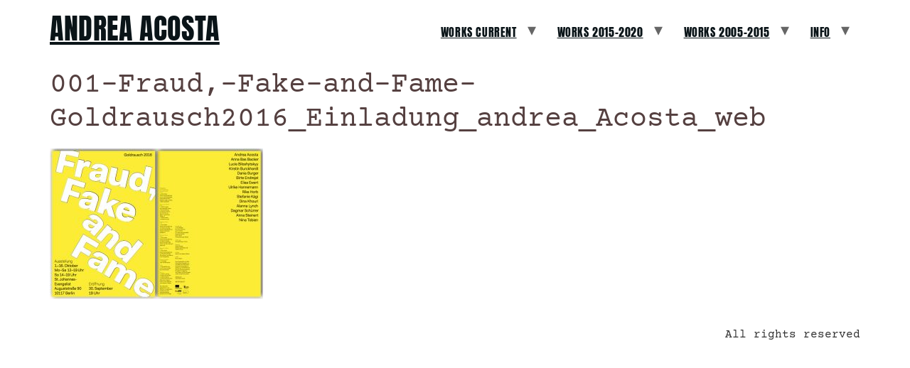

--- FILE ---
content_type: text/html; charset=UTF-8
request_url: http://www.andreaacosta.net/news/001-fraud-fake-and-fame-goldrausch2016_einladung_andrea_acosta_web/
body_size: 9102
content:
<!doctype html>
<html lang="en-US">
<head>
	<meta charset="UTF-8">
	<meta name="viewport" content="width=device-width, initial-scale=1">
	<link rel="profile" href="https://gmpg.org/xfn/11">
	<meta name='robots' content='index, follow, max-image-preview:large, max-snippet:-1, max-video-preview:-1' />
	<style>img:is([sizes="auto" i], [sizes^="auto," i]) { contain-intrinsic-size: 3000px 1500px }</style>
	
	<!-- This site is optimized with the Yoast SEO plugin v25.8 - https://yoast.com/wordpress/plugins/seo/ -->
	<title>001-Fraud,-Fake-and-Fame-Goldrausch2016_Einladung_andrea_Acosta_web - Andrea Acosta</title>
	<link rel="canonical" href="https://www.andreaacosta.net/news/001-fraud-fake-and-fame-goldrausch2016_einladung_andrea_acosta_web/" />
	<meta property="og:locale" content="en_US" />
	<meta property="og:type" content="article" />
	<meta property="og:title" content="001-Fraud,-Fake-and-Fame-Goldrausch2016_Einladung_andrea_Acosta_web - Andrea Acosta" />
	<meta property="og:url" content="https://www.andreaacosta.net/news/001-fraud-fake-and-fame-goldrausch2016_einladung_andrea_acosta_web/" />
	<meta property="og:site_name" content="Andrea Acosta" />
	<meta property="og:image" content="https://www.andreaacosta.net/news/001-fraud-fake-and-fame-goldrausch2016_einladung_andrea_acosta_web" />
	<meta property="og:image:width" content="1003" />
	<meta property="og:image:height" content="708" />
	<meta property="og:image:type" content="image/jpeg" />
	<meta name="twitter:card" content="summary_large_image" />
	<script type="application/ld+json" class="yoast-schema-graph">{"@context":"https://schema.org","@graph":[{"@type":"WebPage","@id":"https://www.andreaacosta.net/news/001-fraud-fake-and-fame-goldrausch2016_einladung_andrea_acosta_web/","url":"https://www.andreaacosta.net/news/001-fraud-fake-and-fame-goldrausch2016_einladung_andrea_acosta_web/","name":"001-Fraud,-Fake-and-Fame-Goldrausch2016_Einladung_andrea_Acosta_web - Andrea Acosta","isPartOf":{"@id":"https://www.andreaacosta.net/#website"},"primaryImageOfPage":{"@id":"https://www.andreaacosta.net/news/001-fraud-fake-and-fame-goldrausch2016_einladung_andrea_acosta_web/#primaryimage"},"image":{"@id":"https://www.andreaacosta.net/news/001-fraud-fake-and-fame-goldrausch2016_einladung_andrea_acosta_web/#primaryimage"},"thumbnailUrl":"https://www.andreaacosta.net/wp-content/uploads/001-Fraud-Fake-and-Fame-Goldrausch2016_Einladung_andrea_Acosta_web.jpg","datePublished":"2018-12-05T13:37:39+00:00","breadcrumb":{"@id":"https://www.andreaacosta.net/news/001-fraud-fake-and-fame-goldrausch2016_einladung_andrea_acosta_web/#breadcrumb"},"inLanguage":"en-US","potentialAction":[{"@type":"ReadAction","target":["https://www.andreaacosta.net/news/001-fraud-fake-and-fame-goldrausch2016_einladung_andrea_acosta_web/"]}]},{"@type":"ImageObject","inLanguage":"en-US","@id":"https://www.andreaacosta.net/news/001-fraud-fake-and-fame-goldrausch2016_einladung_andrea_acosta_web/#primaryimage","url":"https://www.andreaacosta.net/wp-content/uploads/001-Fraud-Fake-and-Fame-Goldrausch2016_Einladung_andrea_Acosta_web.jpg","contentUrl":"https://www.andreaacosta.net/wp-content/uploads/001-Fraud-Fake-and-Fame-Goldrausch2016_Einladung_andrea_Acosta_web.jpg","width":1003,"height":708},{"@type":"BreadcrumbList","@id":"https://www.andreaacosta.net/news/001-fraud-fake-and-fame-goldrausch2016_einladung_andrea_acosta_web/#breadcrumb","itemListElement":[{"@type":"ListItem","position":1,"name":"Home","item":"https://www.andreaacosta.net/"},{"@type":"ListItem","position":2,"name":"001-Fraud,-Fake-and-Fame-Goldrausch2016_Einladung_andrea_Acosta_web"}]},{"@type":"WebSite","@id":"https://www.andreaacosta.net/#website","url":"https://www.andreaacosta.net/","name":"Andrea Acosta","description":"","publisher":{"@id":"https://www.andreaacosta.net/#/schema/person/5aac04c216324ad7f71c7f9fce759fdd"},"potentialAction":[{"@type":"SearchAction","target":{"@type":"EntryPoint","urlTemplate":"https://www.andreaacosta.net/?s={search_term_string}"},"query-input":{"@type":"PropertyValueSpecification","valueRequired":true,"valueName":"search_term_string"}}],"inLanguage":"en-US"},{"@type":["Person","Organization"],"@id":"https://www.andreaacosta.net/#/schema/person/5aac04c216324ad7f71c7f9fce759fdd","name":"AcoSTaAndr34","image":{"@type":"ImageObject","inLanguage":"en-US","@id":"https://www.andreaacosta.net/#/schema/person/image/","url":"https://www.andreaacosta.net/wp-content/uploads/Bauhaus_dessau_artist_in_residence.jpg","contentUrl":"https://www.andreaacosta.net/wp-content/uploads/Bauhaus_dessau_artist_in_residence.jpg","width":840,"height":560,"caption":"AcoSTaAndr34"},"logo":{"@id":"https://www.andreaacosta.net/#/schema/person/image/"},"description":"Artist","sameAs":["http://www.andreaacosta.net","https://www.instagram.com/andreaacostastudio?igsh=ODY1aDd0OW8wZ3J4&utm_source=qr"]}]}</script>
	<!-- / Yoast SEO plugin. -->


<link rel='dns-prefetch' href='//www.googletagmanager.com' />
<link rel="alternate" type="application/rss+xml" title="Andrea Acosta  &raquo; Feed" href="https://www.andreaacosta.net/feed/" />
<link rel="alternate" type="application/rss+xml" title="Andrea Acosta  &raquo; Comments Feed" href="https://www.andreaacosta.net/comments/feed/" />
<script>
window._wpemojiSettings = {"baseUrl":"https:\/\/s.w.org\/images\/core\/emoji\/16.0.1\/72x72\/","ext":".png","svgUrl":"https:\/\/s.w.org\/images\/core\/emoji\/16.0.1\/svg\/","svgExt":".svg","source":{"concatemoji":"http:\/\/www.andreaacosta.net\/wp-includes\/js\/wp-emoji-release.min.js?ver=6.8.3"}};
/*! This file is auto-generated */
!function(s,n){var o,i,e;function c(e){try{var t={supportTests:e,timestamp:(new Date).valueOf()};sessionStorage.setItem(o,JSON.stringify(t))}catch(e){}}function p(e,t,n){e.clearRect(0,0,e.canvas.width,e.canvas.height),e.fillText(t,0,0);var t=new Uint32Array(e.getImageData(0,0,e.canvas.width,e.canvas.height).data),a=(e.clearRect(0,0,e.canvas.width,e.canvas.height),e.fillText(n,0,0),new Uint32Array(e.getImageData(0,0,e.canvas.width,e.canvas.height).data));return t.every(function(e,t){return e===a[t]})}function u(e,t){e.clearRect(0,0,e.canvas.width,e.canvas.height),e.fillText(t,0,0);for(var n=e.getImageData(16,16,1,1),a=0;a<n.data.length;a++)if(0!==n.data[a])return!1;return!0}function f(e,t,n,a){switch(t){case"flag":return n(e,"\ud83c\udff3\ufe0f\u200d\u26a7\ufe0f","\ud83c\udff3\ufe0f\u200b\u26a7\ufe0f")?!1:!n(e,"\ud83c\udde8\ud83c\uddf6","\ud83c\udde8\u200b\ud83c\uddf6")&&!n(e,"\ud83c\udff4\udb40\udc67\udb40\udc62\udb40\udc65\udb40\udc6e\udb40\udc67\udb40\udc7f","\ud83c\udff4\u200b\udb40\udc67\u200b\udb40\udc62\u200b\udb40\udc65\u200b\udb40\udc6e\u200b\udb40\udc67\u200b\udb40\udc7f");case"emoji":return!a(e,"\ud83e\udedf")}return!1}function g(e,t,n,a){var r="undefined"!=typeof WorkerGlobalScope&&self instanceof WorkerGlobalScope?new OffscreenCanvas(300,150):s.createElement("canvas"),o=r.getContext("2d",{willReadFrequently:!0}),i=(o.textBaseline="top",o.font="600 32px Arial",{});return e.forEach(function(e){i[e]=t(o,e,n,a)}),i}function t(e){var t=s.createElement("script");t.src=e,t.defer=!0,s.head.appendChild(t)}"undefined"!=typeof Promise&&(o="wpEmojiSettingsSupports",i=["flag","emoji"],n.supports={everything:!0,everythingExceptFlag:!0},e=new Promise(function(e){s.addEventListener("DOMContentLoaded",e,{once:!0})}),new Promise(function(t){var n=function(){try{var e=JSON.parse(sessionStorage.getItem(o));if("object"==typeof e&&"number"==typeof e.timestamp&&(new Date).valueOf()<e.timestamp+604800&&"object"==typeof e.supportTests)return e.supportTests}catch(e){}return null}();if(!n){if("undefined"!=typeof Worker&&"undefined"!=typeof OffscreenCanvas&&"undefined"!=typeof URL&&URL.createObjectURL&&"undefined"!=typeof Blob)try{var e="postMessage("+g.toString()+"("+[JSON.stringify(i),f.toString(),p.toString(),u.toString()].join(",")+"));",a=new Blob([e],{type:"text/javascript"}),r=new Worker(URL.createObjectURL(a),{name:"wpTestEmojiSupports"});return void(r.onmessage=function(e){c(n=e.data),r.terminate(),t(n)})}catch(e){}c(n=g(i,f,p,u))}t(n)}).then(function(e){for(var t in e)n.supports[t]=e[t],n.supports.everything=n.supports.everything&&n.supports[t],"flag"!==t&&(n.supports.everythingExceptFlag=n.supports.everythingExceptFlag&&n.supports[t]);n.supports.everythingExceptFlag=n.supports.everythingExceptFlag&&!n.supports.flag,n.DOMReady=!1,n.readyCallback=function(){n.DOMReady=!0}}).then(function(){return e}).then(function(){var e;n.supports.everything||(n.readyCallback(),(e=n.source||{}).concatemoji?t(e.concatemoji):e.wpemoji&&e.twemoji&&(t(e.twemoji),t(e.wpemoji)))}))}((window,document),window._wpemojiSettings);
</script>
<style id='wp-emoji-styles-inline-css'>

	img.wp-smiley, img.emoji {
		display: inline !important;
		border: none !important;
		box-shadow: none !important;
		height: 1em !important;
		width: 1em !important;
		margin: 0 0.07em !important;
		vertical-align: -0.1em !important;
		background: none !important;
		padding: 0 !important;
	}
</style>
<link rel='stylesheet' id='wp-block-library-css' href='http://www.andreaacosta.net/wp-includes/css/dist/block-library/style.min.css?ver=6.8.3' media='all' />
<style id='global-styles-inline-css'>
:root{--wp--preset--aspect-ratio--square: 1;--wp--preset--aspect-ratio--4-3: 4/3;--wp--preset--aspect-ratio--3-4: 3/4;--wp--preset--aspect-ratio--3-2: 3/2;--wp--preset--aspect-ratio--2-3: 2/3;--wp--preset--aspect-ratio--16-9: 16/9;--wp--preset--aspect-ratio--9-16: 9/16;--wp--preset--color--black: #000000;--wp--preset--color--cyan-bluish-gray: #abb8c3;--wp--preset--color--white: #ffffff;--wp--preset--color--pale-pink: #f78da7;--wp--preset--color--vivid-red: #cf2e2e;--wp--preset--color--luminous-vivid-orange: #ff6900;--wp--preset--color--luminous-vivid-amber: #fcb900;--wp--preset--color--light-green-cyan: #7bdcb5;--wp--preset--color--vivid-green-cyan: #00d084;--wp--preset--color--pale-cyan-blue: #8ed1fc;--wp--preset--color--vivid-cyan-blue: #0693e3;--wp--preset--color--vivid-purple: #9b51e0;--wp--preset--gradient--vivid-cyan-blue-to-vivid-purple: linear-gradient(135deg,rgba(6,147,227,1) 0%,rgb(155,81,224) 100%);--wp--preset--gradient--light-green-cyan-to-vivid-green-cyan: linear-gradient(135deg,rgb(122,220,180) 0%,rgb(0,208,130) 100%);--wp--preset--gradient--luminous-vivid-amber-to-luminous-vivid-orange: linear-gradient(135deg,rgba(252,185,0,1) 0%,rgba(255,105,0,1) 100%);--wp--preset--gradient--luminous-vivid-orange-to-vivid-red: linear-gradient(135deg,rgba(255,105,0,1) 0%,rgb(207,46,46) 100%);--wp--preset--gradient--very-light-gray-to-cyan-bluish-gray: linear-gradient(135deg,rgb(238,238,238) 0%,rgb(169,184,195) 100%);--wp--preset--gradient--cool-to-warm-spectrum: linear-gradient(135deg,rgb(74,234,220) 0%,rgb(151,120,209) 20%,rgb(207,42,186) 40%,rgb(238,44,130) 60%,rgb(251,105,98) 80%,rgb(254,248,76) 100%);--wp--preset--gradient--blush-light-purple: linear-gradient(135deg,rgb(255,206,236) 0%,rgb(152,150,240) 100%);--wp--preset--gradient--blush-bordeaux: linear-gradient(135deg,rgb(254,205,165) 0%,rgb(254,45,45) 50%,rgb(107,0,62) 100%);--wp--preset--gradient--luminous-dusk: linear-gradient(135deg,rgb(255,203,112) 0%,rgb(199,81,192) 50%,rgb(65,88,208) 100%);--wp--preset--gradient--pale-ocean: linear-gradient(135deg,rgb(255,245,203) 0%,rgb(182,227,212) 50%,rgb(51,167,181) 100%);--wp--preset--gradient--electric-grass: linear-gradient(135deg,rgb(202,248,128) 0%,rgb(113,206,126) 100%);--wp--preset--gradient--midnight: linear-gradient(135deg,rgb(2,3,129) 0%,rgb(40,116,252) 100%);--wp--preset--font-size--small: 13px;--wp--preset--font-size--medium: 20px;--wp--preset--font-size--large: 36px;--wp--preset--font-size--x-large: 42px;--wp--preset--spacing--20: 0.44rem;--wp--preset--spacing--30: 0.67rem;--wp--preset--spacing--40: 1rem;--wp--preset--spacing--50: 1.5rem;--wp--preset--spacing--60: 2.25rem;--wp--preset--spacing--70: 3.38rem;--wp--preset--spacing--80: 5.06rem;--wp--preset--shadow--natural: 6px 6px 9px rgba(0, 0, 0, 0.2);--wp--preset--shadow--deep: 12px 12px 50px rgba(0, 0, 0, 0.4);--wp--preset--shadow--sharp: 6px 6px 0px rgba(0, 0, 0, 0.2);--wp--preset--shadow--outlined: 6px 6px 0px -3px rgba(255, 255, 255, 1), 6px 6px rgba(0, 0, 0, 1);--wp--preset--shadow--crisp: 6px 6px 0px rgba(0, 0, 0, 1);}:root { --wp--style--global--content-size: 800px;--wp--style--global--wide-size: 1200px; }:where(body) { margin: 0; }.wp-site-blocks > .alignleft { float: left; margin-right: 2em; }.wp-site-blocks > .alignright { float: right; margin-left: 2em; }.wp-site-blocks > .aligncenter { justify-content: center; margin-left: auto; margin-right: auto; }:where(.wp-site-blocks) > * { margin-block-start: 24px; margin-block-end: 0; }:where(.wp-site-blocks) > :first-child { margin-block-start: 0; }:where(.wp-site-blocks) > :last-child { margin-block-end: 0; }:root { --wp--style--block-gap: 24px; }:root :where(.is-layout-flow) > :first-child{margin-block-start: 0;}:root :where(.is-layout-flow) > :last-child{margin-block-end: 0;}:root :where(.is-layout-flow) > *{margin-block-start: 24px;margin-block-end: 0;}:root :where(.is-layout-constrained) > :first-child{margin-block-start: 0;}:root :where(.is-layout-constrained) > :last-child{margin-block-end: 0;}:root :where(.is-layout-constrained) > *{margin-block-start: 24px;margin-block-end: 0;}:root :where(.is-layout-flex){gap: 24px;}:root :where(.is-layout-grid){gap: 24px;}.is-layout-flow > .alignleft{float: left;margin-inline-start: 0;margin-inline-end: 2em;}.is-layout-flow > .alignright{float: right;margin-inline-start: 2em;margin-inline-end: 0;}.is-layout-flow > .aligncenter{margin-left: auto !important;margin-right: auto !important;}.is-layout-constrained > .alignleft{float: left;margin-inline-start: 0;margin-inline-end: 2em;}.is-layout-constrained > .alignright{float: right;margin-inline-start: 2em;margin-inline-end: 0;}.is-layout-constrained > .aligncenter{margin-left: auto !important;margin-right: auto !important;}.is-layout-constrained > :where(:not(.alignleft):not(.alignright):not(.alignfull)){max-width: var(--wp--style--global--content-size);margin-left: auto !important;margin-right: auto !important;}.is-layout-constrained > .alignwide{max-width: var(--wp--style--global--wide-size);}body .is-layout-flex{display: flex;}.is-layout-flex{flex-wrap: wrap;align-items: center;}.is-layout-flex > :is(*, div){margin: 0;}body .is-layout-grid{display: grid;}.is-layout-grid > :is(*, div){margin: 0;}body{padding-top: 0px;padding-right: 0px;padding-bottom: 0px;padding-left: 0px;}a:where(:not(.wp-element-button)){text-decoration: underline;}:root :where(.wp-element-button, .wp-block-button__link){background-color: #32373c;border-width: 0;color: #fff;font-family: inherit;font-size: inherit;line-height: inherit;padding: calc(0.667em + 2px) calc(1.333em + 2px);text-decoration: none;}.has-black-color{color: var(--wp--preset--color--black) !important;}.has-cyan-bluish-gray-color{color: var(--wp--preset--color--cyan-bluish-gray) !important;}.has-white-color{color: var(--wp--preset--color--white) !important;}.has-pale-pink-color{color: var(--wp--preset--color--pale-pink) !important;}.has-vivid-red-color{color: var(--wp--preset--color--vivid-red) !important;}.has-luminous-vivid-orange-color{color: var(--wp--preset--color--luminous-vivid-orange) !important;}.has-luminous-vivid-amber-color{color: var(--wp--preset--color--luminous-vivid-amber) !important;}.has-light-green-cyan-color{color: var(--wp--preset--color--light-green-cyan) !important;}.has-vivid-green-cyan-color{color: var(--wp--preset--color--vivid-green-cyan) !important;}.has-pale-cyan-blue-color{color: var(--wp--preset--color--pale-cyan-blue) !important;}.has-vivid-cyan-blue-color{color: var(--wp--preset--color--vivid-cyan-blue) !important;}.has-vivid-purple-color{color: var(--wp--preset--color--vivid-purple) !important;}.has-black-background-color{background-color: var(--wp--preset--color--black) !important;}.has-cyan-bluish-gray-background-color{background-color: var(--wp--preset--color--cyan-bluish-gray) !important;}.has-white-background-color{background-color: var(--wp--preset--color--white) !important;}.has-pale-pink-background-color{background-color: var(--wp--preset--color--pale-pink) !important;}.has-vivid-red-background-color{background-color: var(--wp--preset--color--vivid-red) !important;}.has-luminous-vivid-orange-background-color{background-color: var(--wp--preset--color--luminous-vivid-orange) !important;}.has-luminous-vivid-amber-background-color{background-color: var(--wp--preset--color--luminous-vivid-amber) !important;}.has-light-green-cyan-background-color{background-color: var(--wp--preset--color--light-green-cyan) !important;}.has-vivid-green-cyan-background-color{background-color: var(--wp--preset--color--vivid-green-cyan) !important;}.has-pale-cyan-blue-background-color{background-color: var(--wp--preset--color--pale-cyan-blue) !important;}.has-vivid-cyan-blue-background-color{background-color: var(--wp--preset--color--vivid-cyan-blue) !important;}.has-vivid-purple-background-color{background-color: var(--wp--preset--color--vivid-purple) !important;}.has-black-border-color{border-color: var(--wp--preset--color--black) !important;}.has-cyan-bluish-gray-border-color{border-color: var(--wp--preset--color--cyan-bluish-gray) !important;}.has-white-border-color{border-color: var(--wp--preset--color--white) !important;}.has-pale-pink-border-color{border-color: var(--wp--preset--color--pale-pink) !important;}.has-vivid-red-border-color{border-color: var(--wp--preset--color--vivid-red) !important;}.has-luminous-vivid-orange-border-color{border-color: var(--wp--preset--color--luminous-vivid-orange) !important;}.has-luminous-vivid-amber-border-color{border-color: var(--wp--preset--color--luminous-vivid-amber) !important;}.has-light-green-cyan-border-color{border-color: var(--wp--preset--color--light-green-cyan) !important;}.has-vivid-green-cyan-border-color{border-color: var(--wp--preset--color--vivid-green-cyan) !important;}.has-pale-cyan-blue-border-color{border-color: var(--wp--preset--color--pale-cyan-blue) !important;}.has-vivid-cyan-blue-border-color{border-color: var(--wp--preset--color--vivid-cyan-blue) !important;}.has-vivid-purple-border-color{border-color: var(--wp--preset--color--vivid-purple) !important;}.has-vivid-cyan-blue-to-vivid-purple-gradient-background{background: var(--wp--preset--gradient--vivid-cyan-blue-to-vivid-purple) !important;}.has-light-green-cyan-to-vivid-green-cyan-gradient-background{background: var(--wp--preset--gradient--light-green-cyan-to-vivid-green-cyan) !important;}.has-luminous-vivid-amber-to-luminous-vivid-orange-gradient-background{background: var(--wp--preset--gradient--luminous-vivid-amber-to-luminous-vivid-orange) !important;}.has-luminous-vivid-orange-to-vivid-red-gradient-background{background: var(--wp--preset--gradient--luminous-vivid-orange-to-vivid-red) !important;}.has-very-light-gray-to-cyan-bluish-gray-gradient-background{background: var(--wp--preset--gradient--very-light-gray-to-cyan-bluish-gray) !important;}.has-cool-to-warm-spectrum-gradient-background{background: var(--wp--preset--gradient--cool-to-warm-spectrum) !important;}.has-blush-light-purple-gradient-background{background: var(--wp--preset--gradient--blush-light-purple) !important;}.has-blush-bordeaux-gradient-background{background: var(--wp--preset--gradient--blush-bordeaux) !important;}.has-luminous-dusk-gradient-background{background: var(--wp--preset--gradient--luminous-dusk) !important;}.has-pale-ocean-gradient-background{background: var(--wp--preset--gradient--pale-ocean) !important;}.has-electric-grass-gradient-background{background: var(--wp--preset--gradient--electric-grass) !important;}.has-midnight-gradient-background{background: var(--wp--preset--gradient--midnight) !important;}.has-small-font-size{font-size: var(--wp--preset--font-size--small) !important;}.has-medium-font-size{font-size: var(--wp--preset--font-size--medium) !important;}.has-large-font-size{font-size: var(--wp--preset--font-size--large) !important;}.has-x-large-font-size{font-size: var(--wp--preset--font-size--x-large) !important;}
:root :where(.wp-block-pullquote){font-size: 1.5em;line-height: 1.6;}
</style>
<link rel='stylesheet' id='hello-elementor-css' href='http://www.andreaacosta.net/wp-content/themes/hello-elementor/assets/css/reset.css?ver=3.4.4' media='all' />
<link rel='stylesheet' id='hello-elementor-theme-style-css' href='http://www.andreaacosta.net/wp-content/themes/hello-elementor/assets/css/theme.css?ver=3.4.4' media='all' />
<link rel='stylesheet' id='hello-elementor-header-footer-css' href='http://www.andreaacosta.net/wp-content/themes/hello-elementor/assets/css/header-footer.css?ver=3.4.4' media='all' />
<link rel='stylesheet' id='elementor-frontend-css' href='http://www.andreaacosta.net/wp-content/plugins/elementor/assets/css/frontend.min.css?ver=3.31.3' media='all' />
<link rel='stylesheet' id='elementor-post-1540-css' href='http://www.andreaacosta.net/wp-content/uploads/elementor/css/post-1540.css?ver=1768945448' media='all' />
<link rel='stylesheet' id='elementor-gf-local-roboto-css' href='http://www.andreaacosta.net/wp-content/uploads/elementor/google-fonts/css/roboto.css?ver=1753102848' media='all' />
<link rel='stylesheet' id='elementor-gf-local-robotoslab-css' href='http://www.andreaacosta.net/wp-content/uploads/elementor/google-fonts/css/robotoslab.css?ver=1753102857' media='all' />
<link rel='stylesheet' id='elementor-gf-local-courierprime-css' href='http://www.andreaacosta.net/wp-content/uploads/elementor/google-fonts/css/courierprime.css?ver=1753102858' media='all' />
<link rel='stylesheet' id='elementor-gf-local-anton-css' href='http://www.andreaacosta.net/wp-content/uploads/elementor/google-fonts/css/anton.css?ver=1753102859' media='all' />
<!--n2css--><!--n2js-->
<!-- Google tag (gtag.js) snippet added by Site Kit -->
<!-- Google Analytics snippet added by Site Kit -->
<script src="https://www.googletagmanager.com/gtag/js?id=GT-NGMST6JG" id="google_gtagjs-js" async></script>
<script id="google_gtagjs-js-after">
window.dataLayer = window.dataLayer || [];function gtag(){dataLayer.push(arguments);}
gtag("set","linker",{"domains":["www.andreaacosta.net"]});
gtag("js", new Date());
gtag("set", "developer_id.dZTNiMT", true);
gtag("config", "GT-NGMST6JG");
 window._googlesitekit = window._googlesitekit || {}; window._googlesitekit.throttledEvents = []; window._googlesitekit.gtagEvent = (name, data) => { var key = JSON.stringify( { name, data } ); if ( !! window._googlesitekit.throttledEvents[ key ] ) { return; } window._googlesitekit.throttledEvents[ key ] = true; setTimeout( () => { delete window._googlesitekit.throttledEvents[ key ]; }, 5 ); gtag( "event", name, { ...data, event_source: "site-kit" } ); };
</script>
<link rel="https://api.w.org/" href="https://www.andreaacosta.net/wp-json/" /><link rel="alternate" title="JSON" type="application/json" href="https://www.andreaacosta.net/wp-json/wp/v2/media/1011" /><link rel="EditURI" type="application/rsd+xml" title="RSD" href="https://www.andreaacosta.net/xmlrpc.php?rsd" />
<meta name="generator" content="WordPress 6.8.3" />
<link rel='shortlink' href='https://www.andreaacosta.net/?p=1011' />
<link rel="alternate" title="oEmbed (JSON)" type="application/json+oembed" href="https://www.andreaacosta.net/wp-json/oembed/1.0/embed?url=https%3A%2F%2Fwww.andreaacosta.net%2Fnews%2F001-fraud-fake-and-fame-goldrausch2016_einladung_andrea_acosta_web%2F" />
<link rel="alternate" title="oEmbed (XML)" type="text/xml+oembed" href="https://www.andreaacosta.net/wp-json/oembed/1.0/embed?url=https%3A%2F%2Fwww.andreaacosta.net%2Fnews%2F001-fraud-fake-and-fame-goldrausch2016_einladung_andrea_acosta_web%2F&#038;format=xml" />
<meta name="generator" content="Site Kit by Google 1.170.0" /><meta name="generator" content="Elementor 3.31.3; features: e_font_icon_svg, additional_custom_breakpoints, e_element_cache; settings: css_print_method-external, google_font-enabled, font_display-swap">
			<style>
				.e-con.e-parent:nth-of-type(n+4):not(.e-lazyloaded):not(.e-no-lazyload),
				.e-con.e-parent:nth-of-type(n+4):not(.e-lazyloaded):not(.e-no-lazyload) * {
					background-image: none !important;
				}
				@media screen and (max-height: 1024px) {
					.e-con.e-parent:nth-of-type(n+3):not(.e-lazyloaded):not(.e-no-lazyload),
					.e-con.e-parent:nth-of-type(n+3):not(.e-lazyloaded):not(.e-no-lazyload) * {
						background-image: none !important;
					}
				}
				@media screen and (max-height: 640px) {
					.e-con.e-parent:nth-of-type(n+2):not(.e-lazyloaded):not(.e-no-lazyload),
					.e-con.e-parent:nth-of-type(n+2):not(.e-lazyloaded):not(.e-no-lazyload) * {
						background-image: none !important;
					}
				}
			</style>
			<link rel="icon" href="https://www.andreaacosta.net/wp-content/uploads/cropped-007-Screen-Shot-2021-09-01-at-10.39.13-PM-32x32.png" sizes="32x32" />
<link rel="icon" href="https://www.andreaacosta.net/wp-content/uploads/cropped-007-Screen-Shot-2021-09-01-at-10.39.13-PM-192x192.png" sizes="192x192" />
<link rel="apple-touch-icon" href="https://www.andreaacosta.net/wp-content/uploads/cropped-007-Screen-Shot-2021-09-01-at-10.39.13-PM-180x180.png" />
<meta name="msapplication-TileImage" content="https://www.andreaacosta.net/wp-content/uploads/cropped-007-Screen-Shot-2021-09-01-at-10.39.13-PM-270x270.png" />
</head>
<body class="attachment wp-singular attachment-template-default attachmentid-1011 attachment-jpeg wp-embed-responsive wp-theme-hello-elementor eio-default hello-elementor-default elementor-default elementor-kit-1540">


<a class="skip-link screen-reader-text" href="#content">Skip to content</a>

<header id="site-header" class="site-header dynamic-header menu-dropdown-tablet">
	<div class="header-inner">
		<div class="site-branding show-title">
							<div class="site-title show">
					<a href="https://www.andreaacosta.net/" title="Home" rel="home">
						Andrea Acosta 					</a>
				</div>
					</div>

					<nav class="site-navigation show" aria-label="Main menu">
				<ul id="menu-menu-2" class="menu"><li id="menu-item-1673" class="menu-item menu-item-type-post_type menu-item-object-page menu-item-has-children menu-item-1673"><a href="https://www.andreaacosta.net/works-2015-2020/">Works current</a>
<ul class="sub-menu">
	<li id="menu-item-1663" class="menu-item menu-item-type-post_type menu-item-object-post menu-item-1663"><a href="https://www.andreaacosta.net/works-2019-2021-under-construction/">works 2019-2024 under construction</a></li>
</ul>
</li>
<li id="menu-item-1552" class="menu-item menu-item-type-post_type menu-item-object-page menu-item-has-children menu-item-1552"><a href="https://www.andreaacosta.net/works/">WORKS 2015-2020</a>
<ul class="sub-menu">
	<li id="menu-item-1560" class="menu-item menu-item-type-post_type menu-item-object-post menu-item-1560"><a href="https://www.andreaacosta.net/mecanismo-para-volver-a-levantar-un-arbol/">– Mecanismo para volver a levantar un árbol</a></li>
	<li id="menu-item-1557" class="menu-item menu-item-type-post_type menu-item-object-post menu-item-1557"><a href="https://www.andreaacosta.net/a-veces-hay-que-tropezar-dos-veces-con-la-misma-piedra/">– A veces hay que tropezar dos veces</a></li>
	<li id="menu-item-1559" class="menu-item menu-item-type-post_type menu-item-object-post menu-item-1559"><a href="https://www.andreaacosta.net/jardin-asistido/">– Jardín Asistido</a></li>
	<li id="menu-item-1561" class="menu-item menu-item-type-post_type menu-item-object-post menu-item-1561"><a href="https://www.andreaacosta.net/on-the-origin-of-mountains-and-gardens/">– On the Origin of Mountains</a></li>
	<li id="menu-item-1558" class="menu-item menu-item-type-post_type menu-item-object-post menu-item-1558"><a href="https://www.andreaacosta.net/aprender-a-caer/">– Aprender a caer</a></li>
	<li id="menu-item-1650" class="menu-item menu-item-type-post_type menu-item-object-post menu-item-1650"><a href="https://www.andreaacosta.net/extensions-and-projections/">– Extensions and Projections</a></li>
	<li id="menu-item-1652" class="menu-item menu-item-type-post_type menu-item-object-post menu-item-1652"><a href="https://www.andreaacosta.net/specieshybrid-species/">– Hybrid Species</a></li>
	<li id="menu-item-1649" class="menu-item menu-item-type-post_type menu-item-object-post menu-item-1649"><a href="https://www.andreaacosta.net/espacios-negociados/">– Espacios Negociados</a></li>
	<li id="menu-item-1656" class="menu-item menu-item-type-post_type menu-item-object-post menu-item-1656"><a href="https://www.andreaacosta.net/nostalgia-tropical/">– Nostalgia trópical</a></li>
	<li id="menu-item-1654" class="menu-item menu-item-type-post_type menu-item-object-post menu-item-1654"><a href="https://www.andreaacosta.net/los-sobrevivientes/">– Los Sobrevivientes</a></li>
	<li id="menu-item-1657" class="menu-item menu-item-type-post_type menu-item-object-post menu-item-1657"><a href="https://www.andreaacosta.net/the-importance-of-possibilities/">– The Importance of Possibilities</a></li>
</ul>
</li>
<li id="menu-item-1666" class="menu-item menu-item-type-post_type menu-item-object-page menu-item-has-children menu-item-1666"><a href="https://www.andreaacosta.net/works-2010-2015/">Works 2005-2015</a>
<ul class="sub-menu">
	<li id="menu-item-1727" class="menu-item menu-item-type-post_type menu-item-object-post menu-item-1727"><a href="https://www.andreaacosta.net/things-that-happen-to-trees-2/">Things that happen to trees</a></li>
	<li id="menu-item-1660" class="menu-item menu-item-type-post_type menu-item-object-post menu-item-1660"><a href="https://www.andreaacosta.net/hybrid-architectures/">Hybrid Architectures</a></li>
	<li id="menu-item-1651" class="menu-item menu-item-type-post_type menu-item-object-post menu-item-1651"><a href="https://www.andreaacosta.net/geometry-lessons/">– Geometry Lessons</a></li>
	<li id="menu-item-1721" class="menu-item menu-item-type-post_type menu-item-object-post menu-item-1721"><a href="https://www.andreaacosta.net/studies-for-trees-and-columns/">Studies for Trees and Columns</a></li>
	<li id="menu-item-1655" class="menu-item menu-item-type-post_type menu-item-object-post menu-item-1655"><a href="https://www.andreaacosta.net/manual-de-uso-2/">– Manual de Uso II</a></li>
	<li id="menu-item-1662" class="menu-item menu-item-type-post_type menu-item-object-post menu-item-1662"><a href="https://www.andreaacosta.net/manual-de-uso-exhibtion/">Manual de Uso (exhibition)</a></li>
	<li id="menu-item-1661" class="menu-item menu-item-type-post_type menu-item-object-post menu-item-1661"><a href="https://www.andreaacosta.net/manual-de-uso-book/">Manual de Uso (book)</a></li>
	<li id="menu-item-1714" class="menu-item menu-item-type-post_type menu-item-object-post menu-item-1714"><a href="https://www.andreaacosta.net/double-negation/">Double Negation</a></li>
	<li id="menu-item-1718" class="menu-item menu-item-type-post_type menu-item-object-post menu-item-1718"><a href="https://www.andreaacosta.net/segundas-partes/">Segundas Partes</a></li>
	<li id="menu-item-1719" class="menu-item menu-item-type-post_type menu-item-object-post menu-item-1719"><a href="https://www.andreaacosta.net/sketches-for-found-sculptures/">Sketches for Found Sculptures</a></li>
	<li id="menu-item-1726" class="menu-item menu-item-type-post_type menu-item-object-post menu-item-1726"><a href="https://www.andreaacosta.net/there-is-here-with-a-t/">There is Here with a T</a></li>
	<li id="menu-item-1729" class="menu-item menu-item-type-post_type menu-item-object-post menu-item-1729"><a href="https://www.andreaacosta.net/variaciones-de-una-casa/">Variaciones de una casa</a></li>
	<li id="menu-item-1720" class="menu-item menu-item-type-post_type menu-item-object-post menu-item-1720"><a href="https://www.andreaacosta.net/spaces-for-something-to-happen/">Spaces for Something to Happen</a></li>
	<li id="menu-item-1722" class="menu-item menu-item-type-post_type menu-item-object-post menu-item-1722"><a href="https://www.andreaacosta.net/taking-care/">Taking Care</a></li>
	<li id="menu-item-1715" class="menu-item menu-item-type-post_type menu-item-object-post menu-item-1715"><a href="https://www.andreaacosta.net/inventory/">Inventory</a></li>
	<li id="menu-item-1723" class="menu-item menu-item-type-post_type menu-item-object-post menu-item-1723"><a href="https://www.andreaacosta.net/the-crossing/">The Crossing</a></li>
	<li id="menu-item-1728" class="menu-item menu-item-type-post_type menu-item-object-post menu-item-1728"><a href="https://www.andreaacosta.net/twisted/">Twisted</a></li>
	<li id="menu-item-1725" class="menu-item menu-item-type-post_type menu-item-object-post menu-item-1725"><a href="https://www.andreaacosta.net/the-real-estate/">The Real (E)state</a></li>
	<li id="menu-item-1724" class="menu-item menu-item-type-post_type menu-item-object-post menu-item-1724"><a href="https://www.andreaacosta.net/the-imaginary-journeys-of-bus-4/">The Imaginary Journeys of Bus #4</a></li>
	<li id="menu-item-1712" class="menu-item menu-item-type-post_type menu-item-object-post menu-item-1712"><a href="https://www.andreaacosta.net/b-side/">B-Side</a></li>
	<li id="menu-item-1713" class="menu-item menu-item-type-post_type menu-item-object-post menu-item-1713"><a href="https://www.andreaacosta.net/coming-soon/">Coming Soon</a></li>
	<li id="menu-item-1711" class="menu-item menu-item-type-post_type menu-item-object-post menu-item-1711"><a href="https://www.andreaacosta.net/000-for-sale/">0,00 For Sale</a></li>
	<li id="menu-item-1716" class="menu-item menu-item-type-post_type menu-item-object-post menu-item-1716"><a href="https://www.andreaacosta.net/paisaje/">Paisaje</a></li>
	<li id="menu-item-1717" class="menu-item menu-item-type-post_type menu-item-object-post menu-item-1717"><a href="https://www.andreaacosta.net/re-writing-the-city/">Re-writing the City</a></li>
</ul>
</li>
<li id="menu-item-1556" class="menu-item menu-item-type-post_type menu-item-object-page menu-item-has-children menu-item-1556"><a href="https://www.andreaacosta.net/info-2/">INFO</a>
<ul class="sub-menu">
	<li id="menu-item-1553" class="menu-item menu-item-type-post_type menu-item-object-page menu-item-1553"><a href="https://www.andreaacosta.net/about/">About</a></li>
	<li id="menu-item-1554" class="menu-item menu-item-type-post_type menu-item-object-page menu-item-1554"><a href="https://www.andreaacosta.net/impressum/">Contact</a></li>
	<li id="menu-item-1555" class="menu-item menu-item-type-post_type menu-item-object-page menu-item-1555"><a href="https://www.andreaacosta.net/cv/">Vita</a></li>
</ul>
</li>
</ul>			</nav>
							<div class="site-navigation-toggle-holder show">
				<button type="button" class="site-navigation-toggle" aria-label="Menu">
					<span class="site-navigation-toggle-icon" aria-hidden="true"></span>
				</button>
			</div>
			<nav class="site-navigation-dropdown show" aria-label="Mobile menu" aria-hidden="true" inert>
				<ul id="menu-menu-3" class="menu"><li class="menu-item menu-item-type-post_type menu-item-object-page menu-item-has-children menu-item-1673"><a href="https://www.andreaacosta.net/works-2015-2020/">Works current</a>
<ul class="sub-menu">
	<li class="menu-item menu-item-type-post_type menu-item-object-post menu-item-1663"><a href="https://www.andreaacosta.net/works-2019-2021-under-construction/">works 2019-2024 under construction</a></li>
</ul>
</li>
<li class="menu-item menu-item-type-post_type menu-item-object-page menu-item-has-children menu-item-1552"><a href="https://www.andreaacosta.net/works/">WORKS 2015-2020</a>
<ul class="sub-menu">
	<li class="menu-item menu-item-type-post_type menu-item-object-post menu-item-1560"><a href="https://www.andreaacosta.net/mecanismo-para-volver-a-levantar-un-arbol/">– Mecanismo para volver a levantar un árbol</a></li>
	<li class="menu-item menu-item-type-post_type menu-item-object-post menu-item-1557"><a href="https://www.andreaacosta.net/a-veces-hay-que-tropezar-dos-veces-con-la-misma-piedra/">– A veces hay que tropezar dos veces</a></li>
	<li class="menu-item menu-item-type-post_type menu-item-object-post menu-item-1559"><a href="https://www.andreaacosta.net/jardin-asistido/">– Jardín Asistido</a></li>
	<li class="menu-item menu-item-type-post_type menu-item-object-post menu-item-1561"><a href="https://www.andreaacosta.net/on-the-origin-of-mountains-and-gardens/">– On the Origin of Mountains</a></li>
	<li class="menu-item menu-item-type-post_type menu-item-object-post menu-item-1558"><a href="https://www.andreaacosta.net/aprender-a-caer/">– Aprender a caer</a></li>
	<li class="menu-item menu-item-type-post_type menu-item-object-post menu-item-1650"><a href="https://www.andreaacosta.net/extensions-and-projections/">– Extensions and Projections</a></li>
	<li class="menu-item menu-item-type-post_type menu-item-object-post menu-item-1652"><a href="https://www.andreaacosta.net/specieshybrid-species/">– Hybrid Species</a></li>
	<li class="menu-item menu-item-type-post_type menu-item-object-post menu-item-1649"><a href="https://www.andreaacosta.net/espacios-negociados/">– Espacios Negociados</a></li>
	<li class="menu-item menu-item-type-post_type menu-item-object-post menu-item-1656"><a href="https://www.andreaacosta.net/nostalgia-tropical/">– Nostalgia trópical</a></li>
	<li class="menu-item menu-item-type-post_type menu-item-object-post menu-item-1654"><a href="https://www.andreaacosta.net/los-sobrevivientes/">– Los Sobrevivientes</a></li>
	<li class="menu-item menu-item-type-post_type menu-item-object-post menu-item-1657"><a href="https://www.andreaacosta.net/the-importance-of-possibilities/">– The Importance of Possibilities</a></li>
</ul>
</li>
<li class="menu-item menu-item-type-post_type menu-item-object-page menu-item-has-children menu-item-1666"><a href="https://www.andreaacosta.net/works-2010-2015/">Works 2005-2015</a>
<ul class="sub-menu">
	<li class="menu-item menu-item-type-post_type menu-item-object-post menu-item-1727"><a href="https://www.andreaacosta.net/things-that-happen-to-trees-2/">Things that happen to trees</a></li>
	<li class="menu-item menu-item-type-post_type menu-item-object-post menu-item-1660"><a href="https://www.andreaacosta.net/hybrid-architectures/">Hybrid Architectures</a></li>
	<li class="menu-item menu-item-type-post_type menu-item-object-post menu-item-1651"><a href="https://www.andreaacosta.net/geometry-lessons/">– Geometry Lessons</a></li>
	<li class="menu-item menu-item-type-post_type menu-item-object-post menu-item-1721"><a href="https://www.andreaacosta.net/studies-for-trees-and-columns/">Studies for Trees and Columns</a></li>
	<li class="menu-item menu-item-type-post_type menu-item-object-post menu-item-1655"><a href="https://www.andreaacosta.net/manual-de-uso-2/">– Manual de Uso II</a></li>
	<li class="menu-item menu-item-type-post_type menu-item-object-post menu-item-1662"><a href="https://www.andreaacosta.net/manual-de-uso-exhibtion/">Manual de Uso (exhibition)</a></li>
	<li class="menu-item menu-item-type-post_type menu-item-object-post menu-item-1661"><a href="https://www.andreaacosta.net/manual-de-uso-book/">Manual de Uso (book)</a></li>
	<li class="menu-item menu-item-type-post_type menu-item-object-post menu-item-1714"><a href="https://www.andreaacosta.net/double-negation/">Double Negation</a></li>
	<li class="menu-item menu-item-type-post_type menu-item-object-post menu-item-1718"><a href="https://www.andreaacosta.net/segundas-partes/">Segundas Partes</a></li>
	<li class="menu-item menu-item-type-post_type menu-item-object-post menu-item-1719"><a href="https://www.andreaacosta.net/sketches-for-found-sculptures/">Sketches for Found Sculptures</a></li>
	<li class="menu-item menu-item-type-post_type menu-item-object-post menu-item-1726"><a href="https://www.andreaacosta.net/there-is-here-with-a-t/">There is Here with a T</a></li>
	<li class="menu-item menu-item-type-post_type menu-item-object-post menu-item-1729"><a href="https://www.andreaacosta.net/variaciones-de-una-casa/">Variaciones de una casa</a></li>
	<li class="menu-item menu-item-type-post_type menu-item-object-post menu-item-1720"><a href="https://www.andreaacosta.net/spaces-for-something-to-happen/">Spaces for Something to Happen</a></li>
	<li class="menu-item menu-item-type-post_type menu-item-object-post menu-item-1722"><a href="https://www.andreaacosta.net/taking-care/">Taking Care</a></li>
	<li class="menu-item menu-item-type-post_type menu-item-object-post menu-item-1715"><a href="https://www.andreaacosta.net/inventory/">Inventory</a></li>
	<li class="menu-item menu-item-type-post_type menu-item-object-post menu-item-1723"><a href="https://www.andreaacosta.net/the-crossing/">The Crossing</a></li>
	<li class="menu-item menu-item-type-post_type menu-item-object-post menu-item-1728"><a href="https://www.andreaacosta.net/twisted/">Twisted</a></li>
	<li class="menu-item menu-item-type-post_type menu-item-object-post menu-item-1725"><a href="https://www.andreaacosta.net/the-real-estate/">The Real (E)state</a></li>
	<li class="menu-item menu-item-type-post_type menu-item-object-post menu-item-1724"><a href="https://www.andreaacosta.net/the-imaginary-journeys-of-bus-4/">The Imaginary Journeys of Bus #4</a></li>
	<li class="menu-item menu-item-type-post_type menu-item-object-post menu-item-1712"><a href="https://www.andreaacosta.net/b-side/">B-Side</a></li>
	<li class="menu-item menu-item-type-post_type menu-item-object-post menu-item-1713"><a href="https://www.andreaacosta.net/coming-soon/">Coming Soon</a></li>
	<li class="menu-item menu-item-type-post_type menu-item-object-post menu-item-1711"><a href="https://www.andreaacosta.net/000-for-sale/">0,00 For Sale</a></li>
	<li class="menu-item menu-item-type-post_type menu-item-object-post menu-item-1716"><a href="https://www.andreaacosta.net/paisaje/">Paisaje</a></li>
	<li class="menu-item menu-item-type-post_type menu-item-object-post menu-item-1717"><a href="https://www.andreaacosta.net/re-writing-the-city/">Re-writing the City</a></li>
</ul>
</li>
<li class="menu-item menu-item-type-post_type menu-item-object-page menu-item-has-children menu-item-1556"><a href="https://www.andreaacosta.net/info-2/">INFO</a>
<ul class="sub-menu">
	<li class="menu-item menu-item-type-post_type menu-item-object-page menu-item-1553"><a href="https://www.andreaacosta.net/about/">About</a></li>
	<li class="menu-item menu-item-type-post_type menu-item-object-page menu-item-1554"><a href="https://www.andreaacosta.net/impressum/">Contact</a></li>
	<li class="menu-item menu-item-type-post_type menu-item-object-page menu-item-1555"><a href="https://www.andreaacosta.net/cv/">Vita</a></li>
</ul>
</li>
</ul>			</nav>
			</div>
</header>

<main id="content" class="site-main post-1011 attachment type-attachment status-inherit hentry">

			<div class="page-header">
			<h1 class="entry-title">001-Fraud,-Fake-and-Fame-Goldrausch2016_Einladung_andrea_Acosta_web</h1>		</div>
	
	<div class="page-content">
		<p class="attachment"><a href='https://www.andreaacosta.net/wp-content/uploads/001-Fraud-Fake-and-Fame-Goldrausch2016_Einladung_andrea_Acosta_web.jpg'><img fetchpriority="high" decoding="async" width="300" height="212" src="https://www.andreaacosta.net/wp-content/uploads/001-Fraud-Fake-and-Fame-Goldrausch2016_Einladung_andrea_Acosta_web-300x212.jpg" class="attachment-medium size-medium" alt="" srcset="https://www.andreaacosta.net/wp-content/uploads/001-Fraud-Fake-and-Fame-Goldrausch2016_Einladung_andrea_Acosta_web-300x212.jpg 300w, https://www.andreaacosta.net/wp-content/uploads/001-Fraud-Fake-and-Fame-Goldrausch2016_Einladung_andrea_Acosta_web-973x687.jpg 973w, https://www.andreaacosta.net/wp-content/uploads/001-Fraud-Fake-and-Fame-Goldrausch2016_Einladung_andrea_Acosta_web-508x359.jpg 508w, https://www.andreaacosta.net/wp-content/uploads/001-Fraud-Fake-and-Fame-Goldrausch2016_Einladung_andrea_Acosta_web.jpg 1003w" sizes="(max-width: 300px) 100vw, 300px" /></a></p>

		
			</div>

	
</main>

	<footer id="site-footer" class="site-footer dynamic-footer footer-has-copyright">
	<div class="footer-inner">
		<div class="site-branding show-logo">
					</div>

		
					<div class="copyright show">
				<p>All rights reserved</p>
			</div>
			</div>
</footer>

<script type="speculationrules">
{"prefetch":[{"source":"document","where":{"and":[{"href_matches":"\/*"},{"not":{"href_matches":["\/wp-*.php","\/wp-admin\/*","\/wp-content\/uploads\/*","\/wp-content\/*","\/wp-content\/plugins\/*","\/wp-content\/themes\/hello-elementor\/*","\/*\\?(.+)"]}},{"not":{"selector_matches":"a[rel~=\"nofollow\"]"}},{"not":{"selector_matches":".no-prefetch, .no-prefetch a"}}]},"eagerness":"conservative"}]}
</script>
			<script>
				const lazyloadRunObserver = () => {
					const lazyloadBackgrounds = document.querySelectorAll( `.e-con.e-parent:not(.e-lazyloaded)` );
					const lazyloadBackgroundObserver = new IntersectionObserver( ( entries ) => {
						entries.forEach( ( entry ) => {
							if ( entry.isIntersecting ) {
								let lazyloadBackground = entry.target;
								if( lazyloadBackground ) {
									lazyloadBackground.classList.add( 'e-lazyloaded' );
								}
								lazyloadBackgroundObserver.unobserve( entry.target );
							}
						});
					}, { rootMargin: '200px 0px 200px 0px' } );
					lazyloadBackgrounds.forEach( ( lazyloadBackground ) => {
						lazyloadBackgroundObserver.observe( lazyloadBackground );
					} );
				};
				const events = [
					'DOMContentLoaded',
					'elementor/lazyload/observe',
				];
				events.forEach( ( event ) => {
					document.addEventListener( event, lazyloadRunObserver );
				} );
			</script>
			<script src="http://www.andreaacosta.net/wp-content/themes/hello-elementor/assets/js/hello-frontend.js?ver=3.4.4" id="hello-theme-frontend-js"></script>

</body>
</html>
